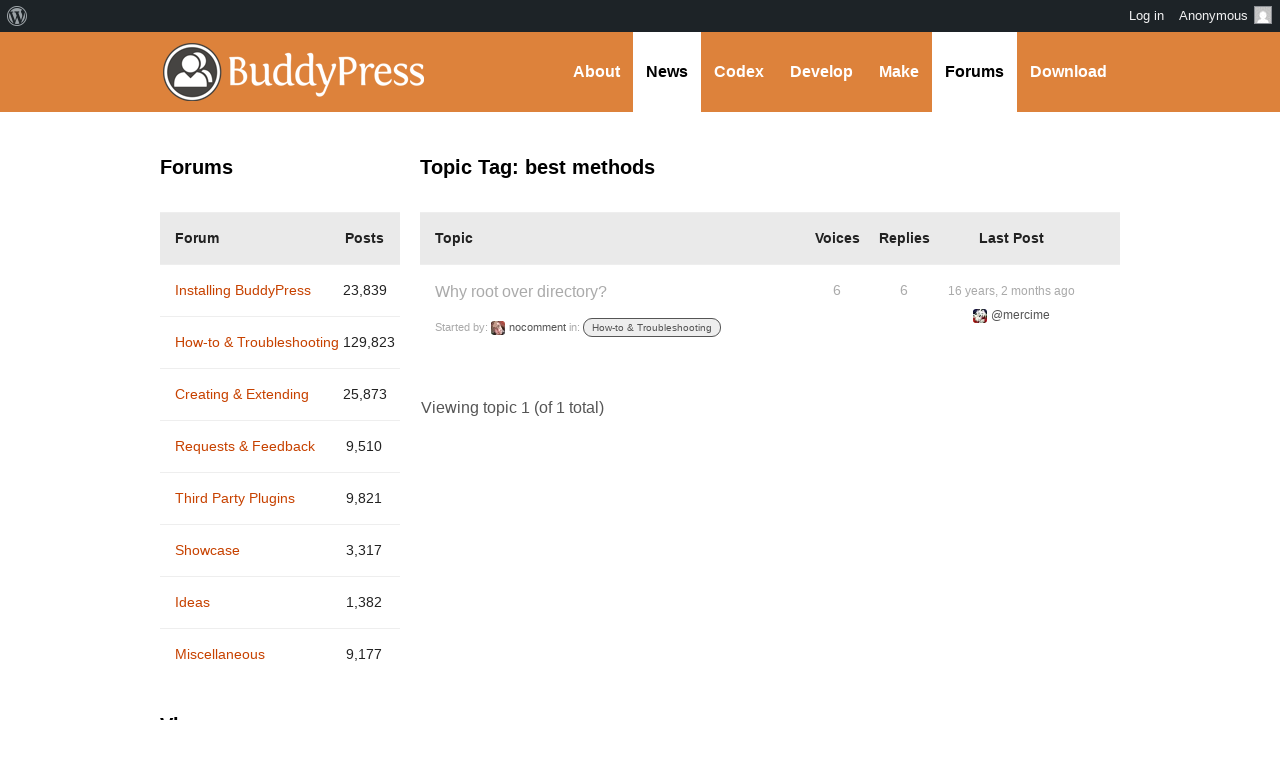

--- FILE ---
content_type: text/html; charset=UTF-8
request_url: https://buddypress.org/support/tag/best-methods/
body_size: 13459
content:
<!DOCTYPE html><html>

<head profile="http://gmpg.org/xfn/11">
	<title>Topic Tag: best methods &middot; BuddyPress.org</title>
	<meta name="viewport" content="width=device-width, initial-scale=1" />
	<meta http-equiv="Content-Type" content="text/html; charset=UTF-8" />
	<meta http-equiv="Content-Style-Type" content="text/css" />
	<meta name="distribution" content="global" />
	<meta name="robots" content="follow, all" />
	<meta name="language" content="en, sv" />
	<meta name="description" content="Fun &amp; flexible software for online communities, teams, and groups" />
	<meta name="keywords" content="wordpress buddypress bbpress community support forums" />

	<link rel="home" title="Home" href="https://buddypress.org" />
	<link rel="index" title="Index" href="https://buddypress.org/about/index/" />
	<link rel="contents" title="Contents" href="https://buddypress.org/about/contents/" />
	<link rel="search" title="Search" href="#searchform" />
	<link rel="glossary" title="Glossary" href="https://buddypress.org/about/glossary/" />
	<link rel="help" title="Help" href="https://buddypress.org/about/help/" />
	<link rel="first" title="First" href="" />
	<link rel="last" title="Last" href="" />
	<link rel="up" title="Top" href="#top" />
	<link rel="copyright" title="Copyright" href="https://buddypress.org/about/copyright/" />
	<link rel="author" title="Author" href="https://buddypress.org/about/author/" />

	<link rel="Shortcut Icon" href="https://buddypress.org" />
	<link rel="alternate" type="application/rss+xml" title="RSS 2.0" href="https://buddypress.org/feed/" />
	<link rel="alternate" type="text/xml" title="RSS .92" href="https://buddypress.org/feed/rss/" />
	<link rel="alternate" type="application/atom+xml" title="Atom 0.3" href="https://buddypress.org/feed/atom/" />
	<link rel='archives' title='September 2025' href='https://buddypress.org/2025/09/' />
	<link rel='archives' title='March 2025' href='https://buddypress.org/2025/03/' />
	<link rel='archives' title='November 2024' href='https://buddypress.org/2024/11/' />
	<link rel='archives' title='October 2024' href='https://buddypress.org/2024/10/' />
	<link rel='archives' title='September 2024' href='https://buddypress.org/2024/09/' />
	<link rel='archives' title='July 2024' href='https://buddypress.org/2024/07/' />
	<link rel='archives' title='June 2024' href='https://buddypress.org/2024/06/' />
	<link rel='archives' title='May 2024' href='https://buddypress.org/2024/05/' />
	<link rel='archives' title='March 2024' href='https://buddypress.org/2024/03/' />
	<link rel='archives' title='February 2024' href='https://buddypress.org/2024/02/' />
	<link rel='archives' title='January 2024' href='https://buddypress.org/2024/01/' />
	<link rel='archives' title='December 2023' href='https://buddypress.org/2023/12/' />
	<link rel='archives' title='November 2023' href='https://buddypress.org/2023/11/' />
	<link rel='archives' title='October 2023' href='https://buddypress.org/2023/10/' />
	<link rel='archives' title='September 2023' href='https://buddypress.org/2023/09/' />
	<link rel='archives' title='August 2023' href='https://buddypress.org/2023/08/' />
	<link rel='archives' title='July 2023' href='https://buddypress.org/2023/07/' />
	<link rel='archives' title='June 2023' href='https://buddypress.org/2023/06/' />
	<link rel='archives' title='May 2023' href='https://buddypress.org/2023/05/' />
	<link rel='archives' title='April 2023' href='https://buddypress.org/2023/04/' />
	<link rel='archives' title='March 2023' href='https://buddypress.org/2023/03/' />
	<link rel='archives' title='February 2023' href='https://buddypress.org/2023/02/' />
	<link rel='archives' title='January 2023' href='https://buddypress.org/2023/01/' />
	<link rel='archives' title='December 2022' href='https://buddypress.org/2022/12/' />
	<link rel='archives' title='November 2022' href='https://buddypress.org/2022/11/' />
	<link rel='archives' title='October 2022' href='https://buddypress.org/2022/10/' />
	<link rel='archives' title='September 2022' href='https://buddypress.org/2022/09/' />
	<link rel='archives' title='August 2022' href='https://buddypress.org/2022/08/' />
	<link rel='archives' title='June 2022' href='https://buddypress.org/2022/06/' />
	<link rel='archives' title='May 2022' href='https://buddypress.org/2022/05/' />
	<link rel='archives' title='April 2022' href='https://buddypress.org/2022/04/' />
	<link rel='archives' title='March 2022' href='https://buddypress.org/2022/03/' />
	<link rel='archives' title='February 2022' href='https://buddypress.org/2022/02/' />
	<link rel='archives' title='January 2022' href='https://buddypress.org/2022/01/' />
	<link rel='archives' title='December 2021' href='https://buddypress.org/2021/12/' />
	<link rel='archives' title='August 2021' href='https://buddypress.org/2021/08/' />
	<link rel='archives' title='July 2021' href='https://buddypress.org/2021/07/' />
	<link rel='archives' title='June 2021' href='https://buddypress.org/2021/06/' />
	<link rel='archives' title='May 2021' href='https://buddypress.org/2021/05/' />
	<link rel='archives' title='April 2021' href='https://buddypress.org/2021/04/' />
	<link rel='archives' title='March 2021' href='https://buddypress.org/2021/03/' />
	<link rel='archives' title='February 2021' href='https://buddypress.org/2021/02/' />
	<link rel='archives' title='December 2020' href='https://buddypress.org/2020/12/' />
	<link rel='archives' title='November 2020' href='https://buddypress.org/2020/11/' />
	<link rel='archives' title='October 2020' href='https://buddypress.org/2020/10/' />
	<link rel='archives' title='September 2020' href='https://buddypress.org/2020/09/' />
	<link rel='archives' title='August 2020' href='https://buddypress.org/2020/08/' />
	<link rel='archives' title='July 2020' href='https://buddypress.org/2020/07/' />
	<link rel='archives' title='June 2020' href='https://buddypress.org/2020/06/' />
	<link rel='archives' title='May 2020' href='https://buddypress.org/2020/05/' />
	<link rel='archives' title='April 2020' href='https://buddypress.org/2020/04/' />
	<link rel='archives' title='March 2020' href='https://buddypress.org/2020/03/' />
	<link rel='archives' title='January 2020' href='https://buddypress.org/2020/01/' />
	<link rel='archives' title='December 2019' href='https://buddypress.org/2019/12/' />
	<link rel='archives' title='November 2019' href='https://buddypress.org/2019/11/' />
	<link rel='archives' title='September 2019' href='https://buddypress.org/2019/09/' />
	<link rel='archives' title='August 2019' href='https://buddypress.org/2019/08/' />
	<link rel='archives' title='July 2019' href='https://buddypress.org/2019/07/' />
	<link rel='archives' title='April 2019' href='https://buddypress.org/2019/04/' />
	<link rel='archives' title='March 2019' href='https://buddypress.org/2019/03/' />
	<link rel='archives' title='February 2019' href='https://buddypress.org/2019/02/' />
	<link rel='archives' title='December 2018' href='https://buddypress.org/2018/12/' />
	<link rel='archives' title='November 2018' href='https://buddypress.org/2018/11/' />
	<link rel='archives' title='September 2018' href='https://buddypress.org/2018/09/' />
	<link rel='archives' title='June 2018' href='https://buddypress.org/2018/06/' />
	<link rel='archives' title='May 2018' href='https://buddypress.org/2018/05/' />
	<link rel='archives' title='April 2018' href='https://buddypress.org/2018/04/' />
	<link rel='archives' title='March 2018' href='https://buddypress.org/2018/03/' />
	<link rel='archives' title='January 2018' href='https://buddypress.org/2018/01/' />
	<link rel='archives' title='December 2017' href='https://buddypress.org/2017/12/' />
	<link rel='archives' title='November 2017' href='https://buddypress.org/2017/11/' />
	<link rel='archives' title='August 2017' href='https://buddypress.org/2017/08/' />
	<link rel='archives' title='July 2017' href='https://buddypress.org/2017/07/' />
	<link rel='archives' title='June 2017' href='https://buddypress.org/2017/06/' />
	<link rel='archives' title='May 2017' href='https://buddypress.org/2017/05/' />
	<link rel='archives' title='April 2017' href='https://buddypress.org/2017/04/' />
	<link rel='archives' title='March 2017' href='https://buddypress.org/2017/03/' />
	<link rel='archives' title='February 2017' href='https://buddypress.org/2017/02/' />
	<link rel='archives' title='January 2017' href='https://buddypress.org/2017/01/' />
	<link rel='archives' title='December 2016' href='https://buddypress.org/2016/12/' />
	<link rel='archives' title='November 2016' href='https://buddypress.org/2016/11/' />
	<link rel='archives' title='October 2016' href='https://buddypress.org/2016/10/' />
	<link rel='archives' title='September 2016' href='https://buddypress.org/2016/09/' />
	<link rel='archives' title='August 2016' href='https://buddypress.org/2016/08/' />
	<link rel='archives' title='June 2016' href='https://buddypress.org/2016/06/' />
	<link rel='archives' title='May 2016' href='https://buddypress.org/2016/05/' />
	<link rel='archives' title='April 2016' href='https://buddypress.org/2016/04/' />
	<link rel='archives' title='March 2016' href='https://buddypress.org/2016/03/' />
	<link rel='archives' title='February 2016' href='https://buddypress.org/2016/02/' />
	<link rel='archives' title='December 2015' href='https://buddypress.org/2015/12/' />
	<link rel='archives' title='November 2015' href='https://buddypress.org/2015/11/' />
	<link rel='archives' title='October 2015' href='https://buddypress.org/2015/10/' />
	<link rel='archives' title='August 2015' href='https://buddypress.org/2015/08/' />
	<link rel='archives' title='June 2015' href='https://buddypress.org/2015/06/' />
	<link rel='archives' title='May 2015' href='https://buddypress.org/2015/05/' />
	<link rel='archives' title='April 2015' href='https://buddypress.org/2015/04/' />
	<link rel='archives' title='March 2015' href='https://buddypress.org/2015/03/' />
	<link rel='archives' title='February 2015' href='https://buddypress.org/2015/02/' />
	<link rel='archives' title='January 2015' href='https://buddypress.org/2015/01/' />
	<link rel='archives' title='October 2014' href='https://buddypress.org/2014/10/' />
	<link rel='archives' title='September 2014' href='https://buddypress.org/2014/09/' />
	<link rel='archives' title='August 2014' href='https://buddypress.org/2014/08/' />
	<link rel='archives' title='May 2014' href='https://buddypress.org/2014/05/' />
	<link rel='archives' title='April 2014' href='https://buddypress.org/2014/04/' />
	<link rel='archives' title='March 2014' href='https://buddypress.org/2014/03/' />
	<link rel='archives' title='February 2014' href='https://buddypress.org/2014/02/' />
	<link rel='archives' title='January 2014' href='https://buddypress.org/2014/01/' />
	<link rel='archives' title='December 2013' href='https://buddypress.org/2013/12/' />
	<link rel='archives' title='November 2013' href='https://buddypress.org/2013/11/' />
	<link rel='archives' title='September 2013' href='https://buddypress.org/2013/09/' />
	<link rel='archives' title='August 2013' href='https://buddypress.org/2013/08/' />
	<link rel='archives' title='July 2013' href='https://buddypress.org/2013/07/' />
	<link rel='archives' title='June 2013' href='https://buddypress.org/2013/06/' />
	<link rel='archives' title='May 2013' href='https://buddypress.org/2013/05/' />
	<link rel='archives' title='April 2013' href='https://buddypress.org/2013/04/' />
	<link rel='archives' title='March 2013' href='https://buddypress.org/2013/03/' />
	<link rel='archives' title='February 2013' href='https://buddypress.org/2013/02/' />
	<link rel='archives' title='January 2013' href='https://buddypress.org/2013/01/' />
	<link rel='archives' title='December 2012' href='https://buddypress.org/2012/12/' />
	<link rel='archives' title='October 2012' href='https://buddypress.org/2012/10/' />
	<link rel='archives' title='September 2012' href='https://buddypress.org/2012/09/' />
	<link rel='archives' title='August 2012' href='https://buddypress.org/2012/08/' />
	<link rel='archives' title='July 2012' href='https://buddypress.org/2012/07/' />
	<link rel='archives' title='June 2012' href='https://buddypress.org/2012/06/' />
	<link rel='archives' title='May 2012' href='https://buddypress.org/2012/05/' />
	<link rel='archives' title='April 2012' href='https://buddypress.org/2012/04/' />
	<link rel='archives' title='March 2012' href='https://buddypress.org/2012/03/' />
	<link rel='archives' title='February 2012' href='https://buddypress.org/2012/02/' />
	<link rel='archives' title='January 2012' href='https://buddypress.org/2012/01/' />
	<link rel='archives' title='December 2011' href='https://buddypress.org/2011/12/' />
	<link rel='archives' title='October 2011' href='https://buddypress.org/2011/10/' />
	<link rel='archives' title='September 2011' href='https://buddypress.org/2011/09/' />
	<link rel='archives' title='August 2011' href='https://buddypress.org/2011/08/' />
	<link rel='archives' title='July 2011' href='https://buddypress.org/2011/07/' />
	<link rel='archives' title='May 2011' href='https://buddypress.org/2011/05/' />
	<link rel='archives' title='April 2011' href='https://buddypress.org/2011/04/' />
	<link rel='archives' title='February 2011' href='https://buddypress.org/2011/02/' />
	<link rel='archives' title='December 2010' href='https://buddypress.org/2010/12/' />
	<link rel='archives' title='October 2010' href='https://buddypress.org/2010/10/' />
	<link rel='archives' title='August 2010' href='https://buddypress.org/2010/08/' />
	<link rel='archives' title='July 2010' href='https://buddypress.org/2010/07/' />
	<link rel='archives' title='June 2010' href='https://buddypress.org/2010/06/' />
	<link rel='archives' title='May 2010' href='https://buddypress.org/2010/05/' />
	<link rel='archives' title='April 2010' href='https://buddypress.org/2010/04/' />
	<link rel='archives' title='March 2010' href='https://buddypress.org/2010/03/' />
	<link rel='archives' title='February 2010' href='https://buddypress.org/2010/02/' />
	<link rel='archives' title='January 2010' href='https://buddypress.org/2010/01/' />
	<link rel='archives' title='December 2009' href='https://buddypress.org/2009/12/' />
	<link rel='archives' title='November 2009' href='https://buddypress.org/2009/11/' />
	<link rel='archives' title='October 2009' href='https://buddypress.org/2009/10/' />
	<link rel='archives' title='September 2009' href='https://buddypress.org/2009/09/' />
	<link rel='archives' title='August 2009' href='https://buddypress.org/2009/08/' />
	<link rel='archives' title='July 2009' href='https://buddypress.org/2009/07/' />
	<link rel='archives' title='June 2009' href='https://buddypress.org/2009/06/' />
	<link rel='archives' title='May 2009' href='https://buddypress.org/2009/05/' />
	<link rel='archives' title='April 2009' href='https://buddypress.org/2009/04/' />
	<link rel='archives' title='March 2009' href='https://buddypress.org/2009/03/' />
	<link rel='archives' title='February 2009' href='https://buddypress.org/2009/02/' />
	<link rel='archives' title='January 2009' href='https://buddypress.org/2009/01/' />
	<link rel='archives' title='December 2008' href='https://buddypress.org/2008/12/' />
	<link rel='archives' title='November 2008' href='https://buddypress.org/2008/11/' />
	<link rel="pingback" href="https://buddypress.org/xmlrpc.php" />
		<meta name='robots' content='max-image-preview:large' />
<link rel='dns-prefetch' href='//www.googletagmanager.com' />
<link rel="alternate" type="application/rss+xml" title="BuddyPress.org &raquo; best methods Topic Tag Feed" href="https://buddypress.org/support/tag/best-methods/feed/" />
<script>(function(w,d,s,l,i){w[l]=w[l]||[];w[l].push({'gtm.start':
new Date().getTime(),event:'gtm.js'});var f=d.getElementsByTagName(s)[0],
j=d.createElement(s),dl=l!='dataLayer'?'&l='+l:'';j.async=true;j.src=
'https://www.googletagmanager.com/gtm.js?id='+i+dl;f.parentNode.insertBefore(j,f);
})(window,document,'script','dataLayer','GTM-P24PF4B');</script>
	<style id="wp-img-auto-sizes-contain-inline-css">
img:is([sizes=auto i],[sizes^="auto," i]){contain-intrinsic-size:3000px 1500px}
/*# sourceURL=wp-img-auto-sizes-contain-inline-css */
</style>
<link rel='stylesheet' id='dashicons-css' href='https://buddypress.org/wp-includes/css/dashicons.min.css?ver=7.0-alpha-61499' media='all' />
<link rel='stylesheet' id='admin-bar-css' href='https://buddypress.org/wp-includes/css/admin-bar.min.css?ver=7.0-alpha-61499' media='all' />
<style id="admin-bar-inline-css">

		@media screen { html { margin-top: 32px !important; } }
		@media screen and ( max-width: 782px ) { html { margin-top: 46px !important; } }
	
@media print { #wpadminbar { display:none; } }
/*# sourceURL=admin-bar-inline-css */
</style>
<style id="wp-emoji-styles-inline-css">

	img.wp-smiley, img.emoji {
		display: inline !important;
		border: none !important;
		box-shadow: none !important;
		height: 1em !important;
		width: 1em !important;
		margin: 0 0.07em !important;
		vertical-align: -0.1em !important;
		background: none !important;
		padding: 0 !important;
	}
/*# sourceURL=wp-emoji-styles-inline-css */
</style>
<link rel='stylesheet' id='wp-block-library-css' href='https://buddypress.org/wp-includes/css/dist/block-library/style.min.css?ver=7.0-alpha-61499' media='all' />
<style id="classic-theme-styles-inline-css">
/*! This file is auto-generated */
.wp-block-button__link{color:#fff;background-color:#32373c;border-radius:9999px;box-shadow:none;text-decoration:none;padding:calc(.667em + 2px) calc(1.333em + 2px);font-size:1.125em}.wp-block-file__button{background:#32373c;color:#fff;text-decoration:none}
/*# sourceURL=/wp-includes/css/classic-themes.min.css */
</style>
<style id="bp-login-form-style-inline-css">
.widget_bp_core_login_widget .bp-login-widget-user-avatar{float:left}.widget_bp_core_login_widget .bp-login-widget-user-links{margin-left:70px}#bp-login-widget-form label{display:block;font-weight:600;margin:15px 0 5px;width:auto}#bp-login-widget-form input[type=password],#bp-login-widget-form input[type=text]{background-color:#fafafa;border:1px solid #d6d6d6;border-radius:0;font:inherit;font-size:100%;padding:.5em;width:100%}#bp-login-widget-form .bp-login-widget-register-link,#bp-login-widget-form .login-submit{display:inline;width:-moz-fit-content;width:fit-content}#bp-login-widget-form .bp-login-widget-register-link{margin-left:1em}#bp-login-widget-form .bp-login-widget-register-link a{filter:invert(1)}#bp-login-widget-form .bp-login-widget-pwd-link{font-size:80%}

/*# sourceURL=https://buddypress.org/wp-content/plugins/buddypress/bp-core/blocks/login-form/index.css */
</style>
<style id="bp-member-style-inline-css">
[data-type="bp/member"] input.components-placeholder__input{border:1px solid #757575;border-radius:2px;flex:1 1 auto;padding:6px 8px}.bp-block-member{position:relative}.bp-block-member .member-content{display:flex}.bp-block-member .user-nicename{display:block}.bp-block-member .user-nicename a{border:none;color:currentColor;text-decoration:none}.bp-block-member .bp-profile-button{width:100%}.bp-block-member .bp-profile-button a.button{bottom:10px;display:inline-block;margin:18px 0 0;position:absolute;right:0}.bp-block-member.has-cover .item-header-avatar,.bp-block-member.has-cover .member-content,.bp-block-member.has-cover .member-description{z-index:2}.bp-block-member.has-cover .member-content,.bp-block-member.has-cover .member-description{padding-top:75px}.bp-block-member.has-cover .bp-member-cover-image{background-color:#c5c5c5;background-position:top;background-repeat:no-repeat;background-size:cover;border:0;display:block;height:150px;left:0;margin:0;padding:0;position:absolute;top:0;width:100%;z-index:1}.bp-block-member img.avatar{height:auto;width:auto}.bp-block-member.avatar-none .item-header-avatar{display:none}.bp-block-member.avatar-none.has-cover{min-height:200px}.bp-block-member.avatar-full{min-height:150px}.bp-block-member.avatar-full .item-header-avatar{width:180px}.bp-block-member.avatar-thumb .member-content{align-items:center;min-height:50px}.bp-block-member.avatar-thumb .item-header-avatar{width:70px}.bp-block-member.avatar-full.has-cover{min-height:300px}.bp-block-member.avatar-full.has-cover .item-header-avatar{width:200px}.bp-block-member.avatar-full.has-cover img.avatar{background:#fffc;border:2px solid #fff;margin-left:20px}.bp-block-member.avatar-thumb.has-cover .item-header-avatar{padding-top:75px}.entry .entry-content .bp-block-member .user-nicename a{border:none;color:currentColor;text-decoration:none}

/*# sourceURL=https://buddypress.org/wp-content/plugins/buddypress/bp-members/blocks/member/index.css */
</style>
<style id="bp-members-style-inline-css">
[data-type="bp/members"] .components-placeholder.is-appender{min-height:0}[data-type="bp/members"] .components-placeholder.is-appender .components-placeholder__label:empty{display:none}[data-type="bp/members"] .components-placeholder input.components-placeholder__input{border:1px solid #757575;border-radius:2px;flex:1 1 auto;padding:6px 8px}[data-type="bp/members"].avatar-none .member-description{width:calc(100% - 44px)}[data-type="bp/members"].avatar-full .member-description{width:calc(100% - 224px)}[data-type="bp/members"].avatar-thumb .member-description{width:calc(100% - 114px)}[data-type="bp/members"] .member-content{position:relative}[data-type="bp/members"] .member-content .is-right{position:absolute;right:2px;top:2px}[data-type="bp/members"] .columns-2 .member-content .member-description,[data-type="bp/members"] .columns-3 .member-content .member-description,[data-type="bp/members"] .columns-4 .member-content .member-description{padding-left:44px;width:calc(100% - 44px)}[data-type="bp/members"] .columns-3 .is-right{right:-10px}[data-type="bp/members"] .columns-4 .is-right{right:-50px}.bp-block-members.is-grid{display:flex;flex-wrap:wrap;padding:0}.bp-block-members.is-grid .member-content{margin:0 1.25em 1.25em 0;width:100%}@media(min-width:600px){.bp-block-members.columns-2 .member-content{width:calc(50% - .625em)}.bp-block-members.columns-2 .member-content:nth-child(2n){margin-right:0}.bp-block-members.columns-3 .member-content{width:calc(33.33333% - .83333em)}.bp-block-members.columns-3 .member-content:nth-child(3n){margin-right:0}.bp-block-members.columns-4 .member-content{width:calc(25% - .9375em)}.bp-block-members.columns-4 .member-content:nth-child(4n){margin-right:0}}.bp-block-members .member-content{display:flex;flex-direction:column;padding-bottom:1em;text-align:center}.bp-block-members .member-content .item-header-avatar,.bp-block-members .member-content .member-description{width:100%}.bp-block-members .member-content .item-header-avatar{margin:0 auto}.bp-block-members .member-content .item-header-avatar img.avatar{display:inline-block}@media(min-width:600px){.bp-block-members .member-content{flex-direction:row;text-align:left}.bp-block-members .member-content .item-header-avatar,.bp-block-members .member-content .member-description{width:auto}.bp-block-members .member-content .item-header-avatar{margin:0}}.bp-block-members .member-content .user-nicename{display:block}.bp-block-members .member-content .user-nicename a{border:none;color:currentColor;text-decoration:none}.bp-block-members .member-content time{color:#767676;display:block;font-size:80%}.bp-block-members.avatar-none .item-header-avatar{display:none}.bp-block-members.avatar-full{min-height:190px}.bp-block-members.avatar-full .item-header-avatar{width:180px}.bp-block-members.avatar-thumb .member-content{min-height:80px}.bp-block-members.avatar-thumb .item-header-avatar{width:70px}.bp-block-members.columns-2 .member-content,.bp-block-members.columns-3 .member-content,.bp-block-members.columns-4 .member-content{display:block;text-align:center}.bp-block-members.columns-2 .member-content .item-header-avatar,.bp-block-members.columns-3 .member-content .item-header-avatar,.bp-block-members.columns-4 .member-content .item-header-avatar{margin:0 auto}.bp-block-members img.avatar{height:auto;max-width:-moz-fit-content;max-width:fit-content;width:auto}.bp-block-members .member-content.has-activity{align-items:center}.bp-block-members .member-content.has-activity .item-header-avatar{padding-right:1em}.bp-block-members .member-content.has-activity .wp-block-quote{margin-bottom:0;text-align:left}.bp-block-members .member-content.has-activity .wp-block-quote cite a,.entry .entry-content .bp-block-members .user-nicename a{border:none;color:currentColor;text-decoration:none}

/*# sourceURL=https://buddypress.org/wp-content/plugins/buddypress/bp-members/blocks/members/index.css */
</style>
<style id="bp-dynamic-members-style-inline-css">
.bp-dynamic-block-container .item-options{font-size:.5em;margin:0 0 1em;padding:1em 0}.bp-dynamic-block-container .item-options a.selected{font-weight:600}.bp-dynamic-block-container ul.item-list{list-style:none;margin:1em 0;padding-left:0}.bp-dynamic-block-container ul.item-list li{margin-bottom:1em}.bp-dynamic-block-container ul.item-list li:after,.bp-dynamic-block-container ul.item-list li:before{content:" ";display:table}.bp-dynamic-block-container ul.item-list li:after{clear:both}.bp-dynamic-block-container ul.item-list li .item-avatar{float:left;width:60px}.bp-dynamic-block-container ul.item-list li .item{margin-left:70px}

/*# sourceURL=https://buddypress.org/wp-content/plugins/buddypress/bp-members/blocks/dynamic-members/index.css */
</style>
<style id="bp-online-members-style-inline-css">
.widget_bp_core_whos_online_widget .avatar-block,[data-type="bp/online-members"] .avatar-block{display:flex;flex-flow:row wrap}.widget_bp_core_whos_online_widget .avatar-block img,[data-type="bp/online-members"] .avatar-block img{margin:.5em}

/*# sourceURL=https://buddypress.org/wp-content/plugins/buddypress/bp-members/blocks/online-members/index.css */
</style>
<style id="bp-active-members-style-inline-css">
.widget_bp_core_recently_active_widget .avatar-block,[data-type="bp/active-members"] .avatar-block{display:flex;flex-flow:row wrap}.widget_bp_core_recently_active_widget .avatar-block img,[data-type="bp/active-members"] .avatar-block img{margin:.5em}

/*# sourceURL=https://buddypress.org/wp-content/plugins/buddypress/bp-members/blocks/active-members/index.css */
</style>
<style id="bp-latest-activities-style-inline-css">
.bp-latest-activities .components-flex.components-select-control select[multiple]{height:auto;padding:0 8px}.bp-latest-activities .components-flex.components-select-control select[multiple]+.components-input-control__suffix svg{display:none}.bp-latest-activities-block a,.entry .entry-content .bp-latest-activities-block a{border:none;text-decoration:none}.bp-latest-activities-block .activity-list.item-list blockquote{border:none;padding:0}.bp-latest-activities-block .activity-list.item-list blockquote .activity-item:not(.mini){box-shadow:1px 0 4px #00000026;padding:0 1em;position:relative}.bp-latest-activities-block .activity-list.item-list blockquote .activity-item:not(.mini):after,.bp-latest-activities-block .activity-list.item-list blockquote .activity-item:not(.mini):before{border-color:#0000;border-style:solid;content:"";display:block;height:0;left:15px;position:absolute;width:0}.bp-latest-activities-block .activity-list.item-list blockquote .activity-item:not(.mini):before{border-top-color:#00000026;border-width:9px;bottom:-18px;left:14px}.bp-latest-activities-block .activity-list.item-list blockquote .activity-item:not(.mini):after{border-top-color:#fff;border-width:8px;bottom:-16px}.bp-latest-activities-block .activity-list.item-list blockquote .activity-item.mini .avatar{display:inline-block;height:20px;margin-right:2px;vertical-align:middle;width:20px}.bp-latest-activities-block .activity-list.item-list footer{align-items:center;display:flex}.bp-latest-activities-block .activity-list.item-list footer img.avatar{border:none;display:inline-block;margin-right:.5em}.bp-latest-activities-block .activity-list.item-list footer .activity-time-since{font-size:90%}.bp-latest-activities-block .widget-error{border-left:4px solid #0b80a4;box-shadow:1px 0 4px #00000026}.bp-latest-activities-block .widget-error p{padding:0 1em}

/*# sourceURL=https://buddypress.org/wp-content/plugins/buddypress/bp-activity/blocks/latest-activities/index.css */
</style>
<style id="bp-recent-posts-style-inline-css">
.bp-recent-posts-block-container a{box-shadow:none;text-decoration:none}.bp-recent-posts-block-container ul.item-list{list-style:none;margin:10px 0}.bp-recent-posts-block-container ul.activity-list{padding:0}.bp-recent-posts-block-container ul.activity-list blockquote{margin:0 0 1.5em;overflow:visible;padding:0 0 .75em .75em}.bp-recent-posts-block-container ul.activity-list img{margin-bottom:.5em}.bp-recent-posts-block-container ul.activity-list li{border-bottom:1px solid #ccc;margin-bottom:1em}.bp-recent-posts-block-container ul.activity-list li .activity-header p{margin-bottom:.5em}.bp-recent-posts-block-container ul.activity-list li .activity-header p .time-since{color:#767676;font-size:80%;text-decoration:none}.bp-recent-posts-block-container ul.activity-list li:last-child{border-bottom:0}

/*# sourceURL=https://buddypress.org/wp-content/plugins/buddypress/bp-blogs/blocks/recent-posts/index.css */
</style>
<link rel='stylesheet' id='wp-components-css' href='https://buddypress.org/wp-includes/css/dist/components/style.min.css?ver=7.0-alpha-61499' media='all' />
<style id="global-styles-inline-css">
:root{--wp--preset--aspect-ratio--square: 1;--wp--preset--aspect-ratio--4-3: 4/3;--wp--preset--aspect-ratio--3-4: 3/4;--wp--preset--aspect-ratio--3-2: 3/2;--wp--preset--aspect-ratio--2-3: 2/3;--wp--preset--aspect-ratio--16-9: 16/9;--wp--preset--aspect-ratio--9-16: 9/16;--wp--preset--color--black: #000000;--wp--preset--color--cyan-bluish-gray: #abb8c3;--wp--preset--color--white: #ffffff;--wp--preset--color--pale-pink: #f78da7;--wp--preset--color--vivid-red: #cf2e2e;--wp--preset--color--luminous-vivid-orange: #ff6900;--wp--preset--color--luminous-vivid-amber: #fcb900;--wp--preset--color--light-green-cyan: #7bdcb5;--wp--preset--color--vivid-green-cyan: #00d084;--wp--preset--color--pale-cyan-blue: #8ed1fc;--wp--preset--color--vivid-cyan-blue: #0693e3;--wp--preset--color--vivid-purple: #9b51e0;--wp--preset--gradient--vivid-cyan-blue-to-vivid-purple: linear-gradient(135deg,rgb(6,147,227) 0%,rgb(155,81,224) 100%);--wp--preset--gradient--light-green-cyan-to-vivid-green-cyan: linear-gradient(135deg,rgb(122,220,180) 0%,rgb(0,208,130) 100%);--wp--preset--gradient--luminous-vivid-amber-to-luminous-vivid-orange: linear-gradient(135deg,rgb(252,185,0) 0%,rgb(255,105,0) 100%);--wp--preset--gradient--luminous-vivid-orange-to-vivid-red: linear-gradient(135deg,rgb(255,105,0) 0%,rgb(207,46,46) 100%);--wp--preset--gradient--very-light-gray-to-cyan-bluish-gray: linear-gradient(135deg,rgb(238,238,238) 0%,rgb(169,184,195) 100%);--wp--preset--gradient--cool-to-warm-spectrum: linear-gradient(135deg,rgb(74,234,220) 0%,rgb(151,120,209) 20%,rgb(207,42,186) 40%,rgb(238,44,130) 60%,rgb(251,105,98) 80%,rgb(254,248,76) 100%);--wp--preset--gradient--blush-light-purple: linear-gradient(135deg,rgb(255,206,236) 0%,rgb(152,150,240) 100%);--wp--preset--gradient--blush-bordeaux: linear-gradient(135deg,rgb(254,205,165) 0%,rgb(254,45,45) 50%,rgb(107,0,62) 100%);--wp--preset--gradient--luminous-dusk: linear-gradient(135deg,rgb(255,203,112) 0%,rgb(199,81,192) 50%,rgb(65,88,208) 100%);--wp--preset--gradient--pale-ocean: linear-gradient(135deg,rgb(255,245,203) 0%,rgb(182,227,212) 50%,rgb(51,167,181) 100%);--wp--preset--gradient--electric-grass: linear-gradient(135deg,rgb(202,248,128) 0%,rgb(113,206,126) 100%);--wp--preset--gradient--midnight: linear-gradient(135deg,rgb(2,3,129) 0%,rgb(40,116,252) 100%);--wp--preset--font-size--small: 13px;--wp--preset--font-size--medium: 20px;--wp--preset--font-size--large: 36px;--wp--preset--font-size--x-large: 42px;--wp--preset--spacing--20: 0.44rem;--wp--preset--spacing--30: 0.67rem;--wp--preset--spacing--40: 1rem;--wp--preset--spacing--50: 1.5rem;--wp--preset--spacing--60: 2.25rem;--wp--preset--spacing--70: 3.38rem;--wp--preset--spacing--80: 5.06rem;--wp--preset--shadow--natural: 6px 6px 9px rgba(0, 0, 0, 0.2);--wp--preset--shadow--deep: 12px 12px 50px rgba(0, 0, 0, 0.4);--wp--preset--shadow--sharp: 6px 6px 0px rgba(0, 0, 0, 0.2);--wp--preset--shadow--outlined: 6px 6px 0px -3px rgb(255, 255, 255), 6px 6px rgb(0, 0, 0);--wp--preset--shadow--crisp: 6px 6px 0px rgb(0, 0, 0);}:where(body) { margin: 0; }:where(.is-layout-flex){gap: 0.5em;}:where(.is-layout-grid){gap: 0.5em;}body .is-layout-flex{display: flex;}.is-layout-flex{flex-wrap: wrap;align-items: center;}.is-layout-flex > :is(*, div){margin: 0;}body .is-layout-grid{display: grid;}.is-layout-grid > :is(*, div){margin: 0;}body{padding-top: 0px;padding-right: 0px;padding-bottom: 0px;padding-left: 0px;}a:where(:not(.wp-element-button)){text-decoration: underline;}:root :where(.wp-element-button, .wp-block-button__link){background-color: #32373c;border-width: 0;color: #fff;font-family: inherit;font-size: inherit;font-style: inherit;font-weight: inherit;letter-spacing: inherit;line-height: inherit;padding-top: calc(0.667em + 2px);padding-right: calc(1.333em + 2px);padding-bottom: calc(0.667em + 2px);padding-left: calc(1.333em + 2px);text-decoration: none;text-transform: inherit;}.has-black-color{color: var(--wp--preset--color--black) !important;}.has-cyan-bluish-gray-color{color: var(--wp--preset--color--cyan-bluish-gray) !important;}.has-white-color{color: var(--wp--preset--color--white) !important;}.has-pale-pink-color{color: var(--wp--preset--color--pale-pink) !important;}.has-vivid-red-color{color: var(--wp--preset--color--vivid-red) !important;}.has-luminous-vivid-orange-color{color: var(--wp--preset--color--luminous-vivid-orange) !important;}.has-luminous-vivid-amber-color{color: var(--wp--preset--color--luminous-vivid-amber) !important;}.has-light-green-cyan-color{color: var(--wp--preset--color--light-green-cyan) !important;}.has-vivid-green-cyan-color{color: var(--wp--preset--color--vivid-green-cyan) !important;}.has-pale-cyan-blue-color{color: var(--wp--preset--color--pale-cyan-blue) !important;}.has-vivid-cyan-blue-color{color: var(--wp--preset--color--vivid-cyan-blue) !important;}.has-vivid-purple-color{color: var(--wp--preset--color--vivid-purple) !important;}.has-black-background-color{background-color: var(--wp--preset--color--black) !important;}.has-cyan-bluish-gray-background-color{background-color: var(--wp--preset--color--cyan-bluish-gray) !important;}.has-white-background-color{background-color: var(--wp--preset--color--white) !important;}.has-pale-pink-background-color{background-color: var(--wp--preset--color--pale-pink) !important;}.has-vivid-red-background-color{background-color: var(--wp--preset--color--vivid-red) !important;}.has-luminous-vivid-orange-background-color{background-color: var(--wp--preset--color--luminous-vivid-orange) !important;}.has-luminous-vivid-amber-background-color{background-color: var(--wp--preset--color--luminous-vivid-amber) !important;}.has-light-green-cyan-background-color{background-color: var(--wp--preset--color--light-green-cyan) !important;}.has-vivid-green-cyan-background-color{background-color: var(--wp--preset--color--vivid-green-cyan) !important;}.has-pale-cyan-blue-background-color{background-color: var(--wp--preset--color--pale-cyan-blue) !important;}.has-vivid-cyan-blue-background-color{background-color: var(--wp--preset--color--vivid-cyan-blue) !important;}.has-vivid-purple-background-color{background-color: var(--wp--preset--color--vivid-purple) !important;}.has-black-border-color{border-color: var(--wp--preset--color--black) !important;}.has-cyan-bluish-gray-border-color{border-color: var(--wp--preset--color--cyan-bluish-gray) !important;}.has-white-border-color{border-color: var(--wp--preset--color--white) !important;}.has-pale-pink-border-color{border-color: var(--wp--preset--color--pale-pink) !important;}.has-vivid-red-border-color{border-color: var(--wp--preset--color--vivid-red) !important;}.has-luminous-vivid-orange-border-color{border-color: var(--wp--preset--color--luminous-vivid-orange) !important;}.has-luminous-vivid-amber-border-color{border-color: var(--wp--preset--color--luminous-vivid-amber) !important;}.has-light-green-cyan-border-color{border-color: var(--wp--preset--color--light-green-cyan) !important;}.has-vivid-green-cyan-border-color{border-color: var(--wp--preset--color--vivid-green-cyan) !important;}.has-pale-cyan-blue-border-color{border-color: var(--wp--preset--color--pale-cyan-blue) !important;}.has-vivid-cyan-blue-border-color{border-color: var(--wp--preset--color--vivid-cyan-blue) !important;}.has-vivid-purple-border-color{border-color: var(--wp--preset--color--vivid-purple) !important;}.has-vivid-cyan-blue-to-vivid-purple-gradient-background{background: var(--wp--preset--gradient--vivid-cyan-blue-to-vivid-purple) !important;}.has-light-green-cyan-to-vivid-green-cyan-gradient-background{background: var(--wp--preset--gradient--light-green-cyan-to-vivid-green-cyan) !important;}.has-luminous-vivid-amber-to-luminous-vivid-orange-gradient-background{background: var(--wp--preset--gradient--luminous-vivid-amber-to-luminous-vivid-orange) !important;}.has-luminous-vivid-orange-to-vivid-red-gradient-background{background: var(--wp--preset--gradient--luminous-vivid-orange-to-vivid-red) !important;}.has-very-light-gray-to-cyan-bluish-gray-gradient-background{background: var(--wp--preset--gradient--very-light-gray-to-cyan-bluish-gray) !important;}.has-cool-to-warm-spectrum-gradient-background{background: var(--wp--preset--gradient--cool-to-warm-spectrum) !important;}.has-blush-light-purple-gradient-background{background: var(--wp--preset--gradient--blush-light-purple) !important;}.has-blush-bordeaux-gradient-background{background: var(--wp--preset--gradient--blush-bordeaux) !important;}.has-luminous-dusk-gradient-background{background: var(--wp--preset--gradient--luminous-dusk) !important;}.has-pale-ocean-gradient-background{background: var(--wp--preset--gradient--pale-ocean) !important;}.has-electric-grass-gradient-background{background: var(--wp--preset--gradient--electric-grass) !important;}.has-midnight-gradient-background{background: var(--wp--preset--gradient--midnight) !important;}.has-small-font-size{font-size: var(--wp--preset--font-size--small) !important;}.has-medium-font-size{font-size: var(--wp--preset--font-size--medium) !important;}.has-large-font-size{font-size: var(--wp--preset--font-size--large) !important;}.has-x-large-font-size{font-size: var(--wp--preset--font-size--x-large) !important;}
:where(.wp-block-post-template.is-layout-flex){gap: 1.25em;}:where(.wp-block-post-template.is-layout-grid){gap: 1.25em;}
:where(.wp-block-term-template.is-layout-flex){gap: 1.25em;}:where(.wp-block-term-template.is-layout-grid){gap: 1.25em;}
:where(.wp-block-columns.is-layout-flex){gap: 2em;}:where(.wp-block-columns.is-layout-grid){gap: 2em;}
:root :where(.wp-block-pullquote){font-size: 1.5em;line-height: 1.6;}
/*# sourceURL=global-styles-inline-css */
</style>
<link rel='stylesheet' id='bp-admin-bar-css' href='https://buddypress.org/wp-content/plugins/buddypress/bp-core/css/admin-bar.min.css?ver=14.4.0' media='all' />
<link rel='stylesheet' id='bbp-default-css' href='https://buddypress.org/wp-content/plugins/bbpress/templates/default/css/bbpress.min.css?ver=2.7.0-alpha-2' media='all' />
<link rel='stylesheet' id='bb-base-css' href='https://buddypress.org/wp-content/themes/bb-base/style.css?ver=202508050001' media='screen' />
<link rel='stylesheet' id='bb-root-css' href='https://buddypress.org/wp-content/themes/bb-base/style-buddypress.css?ver=202508050001' media='screen' />
<link rel='stylesheet' id='bb-child-css' href='https://buddypress.org/wp-content/themes/buddypress-org/style.css?ver=202508050001' media='screen' />
<script id="jquery-core-js" src="https://buddypress.org/wp-includes/js/jquery/jquery.min.js?ver=3.7.1"></script>
<script id="jquery-migrate-js" src="https://buddypress.org/wp-includes/js/jquery/jquery-migrate.min.js?ver=3.4.1"></script>
<link rel="https://api.w.org/" href="https://buddypress.org/wp-json/" /><link rel="EditURI" type="application/rsd+xml" title="RSD" href="https://buddypress.org/xmlrpc.php?rsd" />
<meta name="generator" content="WordPress 7.0-alpha-61499" />

	<script type="text/javascript">var ajaxurl = 'https://buddypress.org/wp-admin/admin-ajax.php';</script>

<!-- Stream WordPress user activity plugin v4.1.1 -->
<link rel="icon" href="https://buddypress.org/wp-content/uploads/1/2016/06/cropped-disc-1-32x32.png" sizes="32x32" />
<link rel="icon" href="https://buddypress.org/wp-content/uploads/1/2016/06/cropped-disc-1-192x192.png" sizes="192x192" />
<link rel="apple-touch-icon" href="https://buddypress.org/wp-content/uploads/1/2016/06/cropped-disc-1-180x180.png" />
<meta name="msapplication-TileImage" content="https://buddypress.org/wp-content/uploads/1/2016/06/cropped-disc-1-270x270.png" />
</head>

<body id="top" class="topic-tag topic-tag-best-methods topic-tag-18820 bbpress no-js bp-legacy archive tax-topic-tag term-best-methods term-18820 admin-bar no-customize-support wp-theme-bb-base wp-child-theme-buddypress-org">

	<dl id="accessibility">
		<dt>Skip to:</dt>
		<dd><a href="#content" title="Skip to content">Content</a></dd>
		<dd><a href="#pages" title="Skip to pages">Pages</a></dd>
		<dd><a href="#categories" title="Skip to categories">Categories</a></dd>
		<dd><a href="#search" title="Skip to search">Search</a></dd>
		<dd class="separator"><a href="#top" title="Skip to top">Top</a></dd>
		<dd><a href="#bottom" title="Skip to bottom">Bottom</a></dd>
	</dl>
	<hr class="hidden" />

	<div id="header">
		<div id="header-inner">
			<div id="nav">
	<a href="#" id="bb-menu-icon"></a>
	<ul id="bb-nav" class="menu">
		<li class="menu-item">
			<a href="https://buddypress.org/about/">
				About			</a>
		</li>
		<li class="menu-item current ">
			<a href="https://buddypress.org/blog/">
				News			</a>
		</li>
		<li class="menu-item">
			<a href="https://codex.buddypress.org/">
				Codex			</a>
		</li>
		<li class="menu-item">
			<a href="https://developer.buddypress.org">
				Develop			</a>
		</li>
		<li class="menu-item">
			<a href="https://buddypress.trac.wordpress.org">
				Make			</a>
		</li>
		<li class="menu-item current ">
			<a href="https://buddypress.org/support/">
				Forums			</a>
		</li>
		<li class="menu-item ">
			<a href="https://buddypress.org/download/">
				Download			</a>
		</li>
	</ul>
</div>
			<h1><a href="https://buddypress.org">BuddyPress.org</a></h1>
		</div>
	</div>
	<hr class="hidden" />


	<div id="main">
		<div class="content">
				<h2 id="post-0">Topic Tag: best methods</h2>

<div id="bbpress-forums">

	
	
	
		
<ul id="bbp-forum-0" class="bbp-topics">
	<li class="bbp-header">
		<ul class="forum-titles">
			<li class="bbp-topic-title">Topic</li>
			<li class="bbp-topic-voice-count">Voices</li>
			<li class="bbp-topic-reply-count">Replies</li>
			<li class="bbp-topic-freshness">Last Post</li>
		</ul>
	</li>

	<li class="bbp-body">

		
			<ul id="bbp-topic-7718" class="loop-item-0 user-id-120061 bbp-parent-forum-2072 odd  post-7718 topic type-topic status-closed hentry topic-tag-best-methods topic-tag-diectory topic-tag-install topic-tag-root topic-tag-seo">

	<li class="bbp-topic-title">

		
		
		<a class="bbp-topic-permalink" href="https://buddypress.org/support/topic/why-root-over-directory/">Why root over directory?</a>

		
		
		
		<p class="bbp-topic-meta">

			
			<span class="bbp-topic-started-by">Started by: <a href="https://buddypress.org/members/nocomment/" title="View nocomment&#039;s profile" class="bbp-author-link"><span  class="bbp-author-avatar"><img alt='' src='//www.gravatar.com/avatar/dee8a0b3aa3a9eb92d077fc8eae5dc96?s=14&#038;r=g&#038;d=mm' srcset='//www.gravatar.com/avatar/dee8a0b3aa3a9eb92d077fc8eae5dc96?s=14&#038;r=g&#038;d=mm 2x' class='avatar avatar-14 photo' height='14' width='14' loading='lazy' decoding='async'/></span><span  class="bbp-author-name">nocomment</span></a></span>

			
			
				
				<span class="bbp-topic-started-in">in: <a href="https://buddypress.org/support/forum/how-to/">How-to &amp; Troubleshooting</a></span>

				
			
		</p>

		
		
	</li>

	<li class="bbp-topic-voice-count">6</li>

	<li class="bbp-topic-reply-count">6</li>

	<li class="bbp-topic-freshness">

		
		<a href="https://buddypress.org/support/topic/why-root-over-directory/#post-57462" title="Re: Why root over directory?">16 years, 2 months ago</a>
		
		<p class="bbp-topic-meta">

			
			<span class="bbp-topic-freshness-author"><a href="https://buddypress.org/members/mercime/" title="View @mercime&#039;s profile" class="bbp-author-link"><span  class="bbp-author-avatar"><img alt='' src='//www.gravatar.com/avatar/fae451be6708241627983570a1a1817a?s=14&#038;r=g&#038;d=mm' srcset='//www.gravatar.com/avatar/fae451be6708241627983570a1a1817a?s=14&#038;r=g&#038;d=mm 2x' class='avatar avatar-14 photo' height='14' width='14' loading='lazy' decoding='async'/></span><span  class="bbp-author-name">@mercime</span></a></span>

			
		</p>
	</li>

</ul><!-- #bbp-topic-7718 -->

		
	</li>

	<li class="bbp-footer">
		<div class="tr">
			<p>
				<span class="td colspan4">&nbsp;</span>
			</p>
		</div><!-- .tr -->
	</li>
</ul><!-- #bbp-forum-0 -->


		
<div class="bbp-pagination">
	<div class="bbp-pagination-count">Viewing topic 1 (of 1 total)</div>
	<div class="bbp-pagination-links"></div>
</div>


	
	
</div>
				<hr class="hidden" />
</div>

<div class="sidebar">

	
		
			<div>
				<h2>Forums</h2>
				
<div id="bbpress-forums">

	
	
	
		
<ul id="forums-list-0" class="bbp-forums">

	<li class="bbp-header">

		<ul class="forum-titles">
			<li class="bbp-forum-info">Forum</li>
			<li class="bbp-forum-reply-count">Posts</li>
		</ul>

	</li><!-- .bbp-header -->

	<li class="bbp-body">

		
			<ul id="bbp-forum-2071" class="loop-item-0 bbp-forum-status-open bbp-forum-visibility-publish odd  post-2071 forum type-forum status-publish hentry">
	<li class="bbp-forum-info">
		<a class="bbp-forum-title" href="https://buddypress.org/support/forum/installing/" title="Installing BuddyPress">Installing BuddyPress</a>
	</li>
	<li class="bbp-forum-topic-count">23,839</li>
</ul><!-- #bbp-forum-2071 -->

		
			<ul id="bbp-forum-2072" class="loop-item-1 bbp-forum-status-open bbp-forum-visibility-publish even  post-2072 forum type-forum status-publish hentry">
	<li class="bbp-forum-info">
		<a class="bbp-forum-title" href="https://buddypress.org/support/forum/how-to/" title="How-to &amp; Troubleshooting">How-to &amp; Troubleshooting</a>
	</li>
	<li class="bbp-forum-topic-count">129,823</li>
</ul><!-- #bbp-forum-2072 -->

		
			<ul id="bbp-forum-2073" class="loop-item-2 bbp-forum-status-open bbp-forum-visibility-publish odd  post-2073 forum type-forum status-publish hentry">
	<li class="bbp-forum-info">
		<a class="bbp-forum-title" href="https://buddypress.org/support/forum/extending/" title="Creating &amp; Extending">Creating &amp; Extending</a>
	</li>
	<li class="bbp-forum-topic-count">25,873</li>
</ul><!-- #bbp-forum-2073 -->

		
			<ul id="bbp-forum-2075" class="loop-item-3 bbp-forum-status-open bbp-forum-visibility-publish even  post-2075 forum type-forum status-publish hentry">
	<li class="bbp-forum-info">
		<a class="bbp-forum-title" href="https://buddypress.org/support/forum/feedback/" title="Requests &amp; Feedback">Requests &amp; Feedback</a>
	</li>
	<li class="bbp-forum-topic-count">9,510</li>
</ul><!-- #bbp-forum-2075 -->

		
			<ul id="bbp-forum-2076" class="loop-item-4 bbp-forum-status-open bbp-forum-visibility-publish odd  post-2076 forum type-forum status-publish hentry">
	<li class="bbp-forum-info">
		<a class="bbp-forum-title" href="https://buddypress.org/support/forum/plugins/" title="Third Party Plugins">Third Party Plugins</a>
	</li>
	<li class="bbp-forum-topic-count">9,821</li>
</ul><!-- #bbp-forum-2076 -->

		
			<ul id="bbp-forum-2078" class="loop-item-5 bbp-forum-status-open bbp-forum-visibility-publish even  post-2078 forum type-forum status-publish hentry">
	<li class="bbp-forum-info">
		<a class="bbp-forum-title" href="https://buddypress.org/support/forum/showcase/" title="Showcase">Showcase</a>
	</li>
	<li class="bbp-forum-topic-count">3,317</li>
</ul><!-- #bbp-forum-2078 -->

		
			<ul id="bbp-forum-2080" class="loop-item-6 bbp-forum-status-open bbp-forum-visibility-publish odd  post-2080 forum type-forum status-publish hentry">
	<li class="bbp-forum-info">
		<a class="bbp-forum-title" href="https://buddypress.org/support/forum/ideas/" title="Ideas">Ideas</a>
	</li>
	<li class="bbp-forum-topic-count">1,382</li>
</ul><!-- #bbp-forum-2080 -->

		
			<ul id="bbp-forum-2074" class="loop-item-7 bbp-forum-status-open bbp-forum-visibility-publish even  post-2074 forum type-forum status-publish hentry">
	<li class="bbp-forum-info">
		<a class="bbp-forum-title" href="https://buddypress.org/support/forum/miscellaneous/" title="Miscellaneous">Miscellaneous</a>
	</li>
	<li class="bbp-forum-topic-count">9,177</li>
</ul><!-- #bbp-forum-2074 -->

		
	</li><!-- .bbp-body -->

	<li class="bbp-footer">

		<div class="tr">
			<p class="td colspan4">&nbsp;</p>
		</div><!-- .tr -->

	</li><!-- .bbp-footer -->

</ul><!-- .forums-directory -->


	
	
</div>
			</div>
			<hr class="hidden" />

			<div>
				<h2>Views</h2>
				<ul>

					
						<li><a class="bbp-view-title" href="https://buddypress.org/support/view/popular/">Most popular topics</a></li>

					
						<li><a class="bbp-view-title" href="https://buddypress.org/support/view/no-replies/">Topics with no replies</a></li>

					
				</ul>
			</div>

			<div>
				<h2>Feeds</h2>
				<ul>
					<li><a class="feed" href="https://buddypress.org/support/feed/">All Recent Posts</a></li>
					<li><a class="feed" href="https://buddypress.org/support/feed/">All Recent Topics</a></li>
				</ul>
			</div>

			<div class="bbp-topic-tag-cloud">
				<h2>Tags</h2>
				<a href="https://buddypress.org/support/tag/404/" class="tag-cloud-link tag-link-12643 tag-link-position-1" style="font-size: 14.298076923077pt;" aria-label="404 (206 items)">404</a>
<a href="https://buddypress.org/support/tag/activation/" class="tag-cloud-link tag-link-37493 tag-link-position-2" style="font-size: 14.298076923077pt;" aria-label="activation (206 items)">activation</a>
<a href="https://buddypress.org/support/tag/activity-2/" class="tag-cloud-link tag-link-12522 tag-link-position-3" style="font-size: 31.586538461538pt;" aria-label="Activity (868 items)">Activity</a>
<a href="https://buddypress.org/support/tag/activity/" class="tag-cloud-link tag-link-247 tag-link-position-4" style="font-size: 17.923076923077pt;" aria-label="activity (278 items)">activity</a>
<a href="https://buddypress.org/support/tag/activity-stream/" class="tag-cloud-link tag-link-15993 tag-link-position-5" style="font-size: 25.730769230769pt;" aria-label="activity stream (541 items)">activity stream</a>
<a href="https://buddypress.org/support/tag/admin/" class="tag-cloud-link tag-link-10929 tag-link-position-6" style="font-size: 17.365384615385pt;" aria-label="admin (267 items)">admin</a>
<a href="https://buddypress.org/support/tag/admin-bar/" class="tag-cloud-link tag-link-12633 tag-link-position-7" style="font-size: 17.086538461538pt;" aria-label="admin bar (261 items)">admin bar</a>
<a href="https://buddypress.org/support/tag/ajax/" class="tag-cloud-link tag-link-15892 tag-link-position-8" style="font-size: 14.855769230769pt;" aria-label="ajax (217 items)">ajax</a>
<a href="https://buddypress.org/support/tag/avatar/" class="tag-cloud-link tag-link-12161 tag-link-position-9" style="font-size: 27.961538461538pt;" aria-label="avatar (651 items)">avatar</a>
<a href="https://buddypress.org/support/tag/avatars/" class="tag-cloud-link tag-link-12652 tag-link-position-10" style="font-size: 12.625pt;" aria-label="avatars (181 items)">avatars</a>
<a href="https://buddypress.org/support/tag/bbpress-2/" class="tag-cloud-link tag-link-12440 tag-link-position-11" style="font-size: 28.798076923077pt;" aria-label="bbPress (683 items)">bbPress</a>
<a href="https://buddypress.org/support/tag/blog/" class="tag-cloud-link tag-link-12560 tag-link-position-12" style="font-size: 18.759615384615pt;" aria-label="blog (303 items)">blog</a>
<a href="https://buddypress.org/support/tag/blogs/" class="tag-cloud-link tag-link-10923 tag-link-position-13" style="font-size: 11.509615384615pt;" aria-label="blogs (165 items)">blogs</a>
<a href="https://buddypress.org/support/tag/buddypress-2/" class="tag-cloud-link tag-link-27768 tag-link-position-14" style="font-size: 31.865384615385pt;" aria-label="Buddypress (888 items)">Buddypress</a>
<a href="https://buddypress.org/support/tag/buddypress/" class="tag-cloud-link tag-link-9 tag-link-position-15" style="font-size: 16.528846153846pt;" aria-label="buddypress (248 items)">buddypress</a>
<a href="https://buddypress.org/support/tag/bug/" class="tag-cloud-link tag-link-220 tag-link-position-16" style="font-size: 16.25pt;" aria-label="bug (244 items)">bug</a>
<a href="https://buddypress.org/support/tag/child-theme/" class="tag-cloud-link tag-link-12158 tag-link-position-17" style="font-size: 9.8365384615385pt;" aria-label="child theme (145 items)">child theme</a>
<a href="https://buddypress.org/support/tag/comments/" class="tag-cloud-link tag-link-15751 tag-link-position-18" style="font-size: 17.644230769231pt;" aria-label="comments (276 items)">comments</a>
<a href="https://buddypress.org/support/tag/css/" class="tag-cloud-link tag-link-10931 tag-link-position-19" style="font-size: 20.990384615385pt;" aria-label="css (363 items)">css</a>
<a href="https://buddypress.org/support/tag/custom/" class="tag-cloud-link tag-link-15612 tag-link-position-20" style="font-size: 14.576923076923pt;" aria-label="custom (214 items)">custom</a>
<a href="https://buddypress.org/support/tag/directory/" class="tag-cloud-link tag-link-15617 tag-link-position-21" style="font-size: 9.2788461538462pt;" aria-label="directory (138 items)">directory</a>
<a href="https://buddypress.org/support/tag/edit/" class="tag-cloud-link tag-link-15489 tag-link-position-22" style="font-size: 9.8365384615385pt;" aria-label="edit (144 items)">edit</a>
<a href="https://buddypress.org/support/tag/email/" class="tag-cloud-link tag-link-11944 tag-link-position-23" style="font-size: 22.384615384615pt;" aria-label="email (403 items)">email</a>
<a href="https://buddypress.org/support/tag/error/" class="tag-cloud-link tag-link-12510 tag-link-position-24" style="font-size: 24.615384615385pt;" aria-label="error (488 items)">error</a>
<a href="https://buddypress.org/support/tag/facebook/" class="tag-cloud-link tag-link-12442 tag-link-position-25" style="font-size: 13.740384615385pt;" aria-label="facebook (198 items)">facebook</a>
<a href="https://buddypress.org/support/tag/fatal-error/" class="tag-cloud-link tag-link-15353 tag-link-position-26" style="font-size: 9pt;" aria-label="fatal error (135 items)">fatal error</a>
<a href="https://buddypress.org/support/tag/filter/" class="tag-cloud-link tag-link-10927 tag-link-position-27" style="font-size: 12.067307692308pt;" aria-label="filter (174 items)">filter</a>
<a href="https://buddypress.org/support/tag/forum/" class="tag-cloud-link tag-link-11949 tag-link-position-28" style="font-size: 26.009615384615pt;" aria-label="forum (547 items)">forum</a>
<a href="https://buddypress.org/support/tag/forums/" class="tag-cloud-link tag-link-10916 tag-link-position-29" style="font-size: 26.846153846154pt;" aria-label="forums (585 items)">forums</a>
<a href="https://buddypress.org/support/tag/friends/" class="tag-cloud-link tag-link-10915 tag-link-position-30" style="font-size: 14.576923076923pt;" aria-label="friends (212 items)">friends</a>
<a href="https://buddypress.org/support/tag/group/" class="tag-cloud-link tag-link-12459 tag-link-position-31" style="font-size: 26.567307692308pt;" aria-label="group (574 items)">group</a>
<a href="https://buddypress.org/support/tag/groups/" class="tag-cloud-link tag-link-37522 tag-link-position-32" style="font-size: 38pt;" aria-label="groups (1,488 items)">groups</a>
<a href="https://buddypress.org/support/tag/header/" class="tag-cloud-link tag-link-15961 tag-link-position-33" style="font-size: 9.8365384615385pt;" aria-label="header (142 items)">header</a>
<a href="https://buddypress.org/support/tag/help/" class="tag-cloud-link tag-link-12543 tag-link-position-34" style="font-size: 20.432692307692pt;" aria-label="help (342 items)">help</a>
<a href="https://buddypress.org/support/tag/installation/" class="tag-cloud-link tag-link-37495 tag-link-position-35" style="font-size: 12.346153846154pt;" aria-label="installation (177 items)">installation</a>
<a href="https://buddypress.org/support/tag/link/" class="tag-cloud-link tag-link-15837 tag-link-position-36" style="font-size: 9.5576923076923pt;" aria-label="link (139 items)">link</a>
<a href="https://buddypress.org/support/tag/links/" class="tag-cloud-link tag-link-15492 tag-link-position-37" style="font-size: 10.951923076923pt;" aria-label="links (158 items)">links</a>
<a href="https://buddypress.org/support/tag/login/" class="tag-cloud-link tag-link-12626 tag-link-position-38" style="font-size: 22.663461538462pt;" aria-label="login (419 items)">login</a>
<a href="https://buddypress.org/support/tag/member/" class="tag-cloud-link tag-link-15334 tag-link-position-39" style="font-size: 16.25pt;" aria-label="member (247 items)">member</a>
<a href="https://buddypress.org/support/tag/members-2/" class="tag-cloud-link tag-link-12160 tag-link-position-40" style="font-size: 28.798076923077pt;" aria-label="members (692 items)">members</a>
<a href="https://buddypress.org/support/tag/menu/" class="tag-cloud-link tag-link-15585 tag-link-position-41" style="font-size: 17.365384615385pt;" aria-label="menu (268 items)">menu</a>
<a href="https://buddypress.org/support/tag/message/" class="tag-cloud-link tag-link-12629 tag-link-position-42" style="font-size: 10.115384615385pt;" aria-label="message (148 items)">message</a>
<a href="https://buddypress.org/support/tag/messages/" class="tag-cloud-link tag-link-15434 tag-link-position-43" style="font-size: 12.346153846154pt;" aria-label="Messages (175 items)">Messages</a>
<a href="https://buddypress.org/support/tag/multisite/" class="tag-cloud-link tag-link-11259 tag-link-position-44" style="font-size: 19.038461538462pt;" aria-label="multisite (310 items)">multisite</a>
<a href="https://buddypress.org/support/tag/navigation/" class="tag-cloud-link tag-link-15930 tag-link-position-45" style="font-size: 12.067307692308pt;" aria-label="navigation (173 items)">navigation</a>
<a href="https://buddypress.org/support/tag/notification/" class="tag-cloud-link tag-link-12631 tag-link-position-46" style="font-size: 10.951923076923pt;" aria-label="notification (159 items)">notification</a>
<a href="https://buddypress.org/support/tag/notifications/" class="tag-cloud-link tag-link-12573 tag-link-position-47" style="font-size: 19.317307692308pt;" aria-label="notifications (314 items)">notifications</a>
<a href="https://buddypress.org/support/tag/page/" class="tag-cloud-link tag-link-15637 tag-link-position-48" style="font-size: 11.788461538462pt;" aria-label="page (170 items)">page</a>
<a href="https://buddypress.org/support/tag/pages/" class="tag-cloud-link tag-link-15635 tag-link-position-49" style="font-size: 9.8365384615385pt;" aria-label="pages (144 items)">pages</a>
<a href="https://buddypress.org/support/tag/php/" class="tag-cloud-link tag-link-15697 tag-link-position-50" style="font-size: 13.182692307692pt;" aria-label="php (189 items)">php</a>
<a href="https://buddypress.org/support/tag/plugin/" class="tag-cloud-link tag-link-11936 tag-link-position-51" style="font-size: 26.288461538462pt;" aria-label="plugin (562 items)">plugin</a>
<a href="https://buddypress.org/support/tag/plugins/" class="tag-cloud-link tag-link-37490 tag-link-position-52" style="font-size: 14.576923076923pt;" aria-label="plugins (211 items)">plugins</a>
<a href="https://buddypress.org/support/tag/post/" class="tag-cloud-link tag-link-15384 tag-link-position-53" style="font-size: 13.740384615385pt;" aria-label="post (199 items)">post</a>
<a href="https://buddypress.org/support/tag/posts/" class="tag-cloud-link tag-link-15689 tag-link-position-54" style="font-size: 10.394230769231pt;" aria-label="posts (149 items)">posts</a>
<a href="https://buddypress.org/support/tag/privacy/" class="tag-cloud-link tag-link-37528 tag-link-position-55" style="font-size: 12.067307692308pt;" aria-label="privacy (174 items)">privacy</a>
<a href="https://buddypress.org/support/tag/private/" class="tag-cloud-link tag-link-12481 tag-link-position-56" style="font-size: 10.394230769231pt;" aria-label="private (150 items)">private</a>
<a href="https://buddypress.org/support/tag/problem/" class="tag-cloud-link tag-link-12515 tag-link-position-57" style="font-size: 10.115384615385pt;" aria-label="problem (146 items)">problem</a>
<a href="https://buddypress.org/support/tag/profile/" class="tag-cloud-link tag-link-12457 tag-link-position-58" style="font-size: 35.769230769231pt;" aria-label="profile (1,230 items)">profile</a>
<a href="https://buddypress.org/support/tag/profile-fields/" class="tag-cloud-link tag-link-15521 tag-link-position-59" style="font-size: 14.576923076923pt;" aria-label="Profile Fields (211 items)">Profile Fields</a>
<a href="https://buddypress.org/support/tag/profiles/" class="tag-cloud-link tag-link-12484 tag-link-position-60" style="font-size: 12.346153846154pt;" aria-label="profiles (178 items)">profiles</a>
<a href="https://buddypress.org/support/tag/redirect/" class="tag-cloud-link tag-link-15350 tag-link-position-61" style="font-size: 16.807692307692pt;" aria-label="redirect (257 items)">redirect</a>
<a href="https://buddypress.org/support/tag/register/" class="tag-cloud-link tag-link-12533 tag-link-position-62" style="font-size: 24.336538461538pt;" aria-label="register (477 items)">register</a>
<a href="https://buddypress.org/support/tag/registration/" class="tag-cloud-link tag-link-12534 tag-link-position-63" style="font-size: 31.865384615385pt;" aria-label="registration (899 items)">registration</a>
<a href="https://buddypress.org/support/tag/search-2/" class="tag-cloud-link tag-link-12463 tag-link-position-64" style="font-size: 18.480769230769pt;" aria-label="search (292 items)">search</a>
<a href="https://buddypress.org/support/tag/sidebar/" class="tag-cloud-link tag-link-12159 tag-link-position-65" style="font-size: 14.019230769231pt;" aria-label="sidebar (205 items)">sidebar</a>
<a href="https://buddypress.org/support/tag/spam/" class="tag-cloud-link tag-link-15827 tag-link-position-66" style="font-size: 13.740384615385pt;" aria-label="spam (200 items)">spam</a>
<a href="https://buddypress.org/support/tag/template/" class="tag-cloud-link tag-link-15938 tag-link-position-67" style="font-size: 11.788461538462pt;" aria-label="template (168 items)">template</a>
<a href="https://buddypress.org/support/tag/theme/" class="tag-cloud-link tag-link-37511 tag-link-position-68" style="font-size: 26.846153846154pt;" aria-label="theme (587 items)">theme</a>
<a href="https://buddypress.org/support/tag/themes/" class="tag-cloud-link tag-link-37497 tag-link-position-69" style="font-size: 14.855769230769pt;" aria-label="themes (220 items)">themes</a>
<a href="https://buddypress.org/support/tag/update/" class="tag-cloud-link tag-link-37513 tag-link-position-70" style="font-size: 10.394230769231pt;" aria-label="update (151 items)">update</a>
<a href="https://buddypress.org/support/tag/upgrade/" class="tag-cloud-link tag-link-15432 tag-link-position-71" style="font-size: 9.8365384615385pt;" aria-label="upgrade (142 items)">upgrade</a>
<a href="https://buddypress.org/support/tag/upload/" class="tag-cloud-link tag-link-12454 tag-link-position-72" style="font-size: 10.673076923077pt;" aria-label="upload (155 items)">upload</a>
<a href="https://buddypress.org/support/tag/url/" class="tag-cloud-link tag-link-12672 tag-link-position-73" style="font-size: 10.673076923077pt;" aria-label="URL (154 items)">URL</a>
<a href="https://buddypress.org/support/tag/user/" class="tag-cloud-link tag-link-11764 tag-link-position-74" style="font-size: 19.875pt;" aria-label="user (330 items)">user</a>
<a href="https://buddypress.org/support/tag/username/" class="tag-cloud-link tag-link-12519 tag-link-position-75" style="font-size: 15.134615384615pt;" aria-label="username (222 items)">username</a>
<a href="https://buddypress.org/support/tag/users/" class="tag-cloud-link tag-link-11752 tag-link-position-76" style="font-size: 19.596153846154pt;" aria-label="users (324 items)">users</a>
<a href="https://buddypress.org/support/tag/widget/" class="tag-cloud-link tag-link-15365 tag-link-position-77" style="font-size: 16.807692307692pt;" aria-label="widget (257 items)">widget</a>
<a href="https://buddypress.org/support/tag/widgets/" class="tag-cloud-link tag-link-11759 tag-link-position-78" style="font-size: 9.8365384615385pt;" aria-label="widgets (144 items)">widgets</a>
<a href="https://buddypress.org/support/tag/wordpress/" class="tag-cloud-link tag-link-235 tag-link-position-79" style="font-size: 23.778846153846pt;" aria-label="wordpress (453 items)">wordpress</a>
<a href="https://buddypress.org/support/tag/xprofile/" class="tag-cloud-link tag-link-24 tag-link-position-80" style="font-size: 20.153846153846pt;" aria-label="xprofile (339 items)">xprofile</a>			</div>

		
	
</div>
			</div>
		</div>
		<hr class="hidden" />

		<div id="footer"><div id="footer-inner">
			<div class="links">
				<p>
					<a href="https://wordpress.org">WordPress.org</a>
					<a href="https://bbpress.org">bbPress.org</a>
					<a href="https://buddypress.org">BuddyPress.org</a>
					<a href="https://ma.tt">Matt</a>
					<a href="https://buddypress.org/feed/">Blog RSS</a>
				</p>
			</div>
			<div class="details">
				<p>
					<a href="https://buddypress.org/about/gpl/">GPL</a>
					<a href="https://buddypress.org/contact/">Contact Us</a>
					<a href="https://wordpress.org/about/privacy/">Privacy</a>
					<a href="https://buddypress.org/terms/">Terms of Service</a>
					<a href="https://x.com/buddypressdev">X</a>
				</p>
			</div>
		</div></div>
		<script type="speculationrules">
{"prefetch":[{"source":"document","where":{"and":[{"href_matches":"/*"},{"not":{"href_matches":["/wp-*.php","/wp-admin/*","/wp-content/uploads/1/*","/wp-content/*","/wp-content/plugins/*","/wp-content/themes/buddypress-org/*","/wp-content/themes/bb-base/*","/*\\?(.+)"]}},{"not":{"selector_matches":"a[rel~=\"nofollow\"]"}},{"not":{"selector_matches":".no-prefetch, .no-prefetch a"}}]},"eagerness":"conservative"}]}
</script>

<script type="text/javascript" id="bbp-swap-no-js-body-class">
	document.body.className = document.body.className.replace( 'bbp-no-js', 'bbp-js' );
</script>

<script id="hoverintent-js-js" src="https://buddypress.org/wp-includes/js/hoverintent-js.min.js?ver=2.2.1"></script>
<script id="admin-bar-js" src="https://buddypress.org/wp-includes/js/admin-bar.min.js?ver=7.0-alpha-61499"></script>
<script id="bbpress-editor-js" src="https://buddypress.org/wp-content/plugins/bbpress/templates/default/js/editor.min.js?ver=2.7.0-alpha-2"></script>
<script id="wp-emoji-settings" type="application/json">
{"baseUrl":"https://s.w.org/images/core/emoji/17.0.2/72x72/","ext":".png","svgUrl":"https://s.w.org/images/core/emoji/17.0.2/svg/","svgExt":".svg","source":{"concatemoji":"https://buddypress.org/wp-includes/js/wp-emoji-release.min.js?ver=7.0-alpha-61499"}}
</script>
<script type="module">
/*! This file is auto-generated */
const a=JSON.parse(document.getElementById("wp-emoji-settings").textContent),o=(window._wpemojiSettings=a,"wpEmojiSettingsSupports"),s=["flag","emoji"];function i(e){try{var t={supportTests:e,timestamp:(new Date).valueOf()};sessionStorage.setItem(o,JSON.stringify(t))}catch(e){}}function c(e,t,n){e.clearRect(0,0,e.canvas.width,e.canvas.height),e.fillText(t,0,0);t=new Uint32Array(e.getImageData(0,0,e.canvas.width,e.canvas.height).data);e.clearRect(0,0,e.canvas.width,e.canvas.height),e.fillText(n,0,0);const a=new Uint32Array(e.getImageData(0,0,e.canvas.width,e.canvas.height).data);return t.every((e,t)=>e===a[t])}function p(e,t){e.clearRect(0,0,e.canvas.width,e.canvas.height),e.fillText(t,0,0);var n=e.getImageData(16,16,1,1);for(let e=0;e<n.data.length;e++)if(0!==n.data[e])return!1;return!0}function u(e,t,n,a){switch(t){case"flag":return n(e,"\ud83c\udff3\ufe0f\u200d\u26a7\ufe0f","\ud83c\udff3\ufe0f\u200b\u26a7\ufe0f")?!1:!n(e,"\ud83c\udde8\ud83c\uddf6","\ud83c\udde8\u200b\ud83c\uddf6")&&!n(e,"\ud83c\udff4\udb40\udc67\udb40\udc62\udb40\udc65\udb40\udc6e\udb40\udc67\udb40\udc7f","\ud83c\udff4\u200b\udb40\udc67\u200b\udb40\udc62\u200b\udb40\udc65\u200b\udb40\udc6e\u200b\udb40\udc67\u200b\udb40\udc7f");case"emoji":return!a(e,"\ud83e\u1fac8")}return!1}function f(e,t,n,a){let r;const o=(r="undefined"!=typeof WorkerGlobalScope&&self instanceof WorkerGlobalScope?new OffscreenCanvas(300,150):document.createElement("canvas")).getContext("2d",{willReadFrequently:!0}),s=(o.textBaseline="top",o.font="600 32px Arial",{});return e.forEach(e=>{s[e]=t(o,e,n,a)}),s}function r(e){var t=document.createElement("script");t.src=e,t.defer=!0,document.head.appendChild(t)}a.supports={everything:!0,everythingExceptFlag:!0},new Promise(t=>{let n=function(){try{var e=JSON.parse(sessionStorage.getItem(o));if("object"==typeof e&&"number"==typeof e.timestamp&&(new Date).valueOf()<e.timestamp+604800&&"object"==typeof e.supportTests)return e.supportTests}catch(e){}return null}();if(!n){if("undefined"!=typeof Worker&&"undefined"!=typeof OffscreenCanvas&&"undefined"!=typeof URL&&URL.createObjectURL&&"undefined"!=typeof Blob)try{var e="postMessage("+f.toString()+"("+[JSON.stringify(s),u.toString(),c.toString(),p.toString()].join(",")+"));",a=new Blob([e],{type:"text/javascript"});const r=new Worker(URL.createObjectURL(a),{name:"wpTestEmojiSupports"});return void(r.onmessage=e=>{i(n=e.data),r.terminate(),t(n)})}catch(e){}i(n=f(s,u,c,p))}t(n)}).then(e=>{for(const n in e)a.supports[n]=e[n],a.supports.everything=a.supports.everything&&a.supports[n],"flag"!==n&&(a.supports.everythingExceptFlag=a.supports.everythingExceptFlag&&a.supports[n]);var t;a.supports.everythingExceptFlag=a.supports.everythingExceptFlag&&!a.supports.flag,a.supports.everything||((t=a.source||{}).concatemoji?r(t.concatemoji):t.wpemoji&&t.twemoji&&(r(t.twemoji),r(t.wpemoji)))});
//# sourceURL=https://buddypress.org/wp-includes/js/wp-emoji-loader.min.js
</script>
		<div id="wpadminbar" class="nojq nojs">
							<a class="screen-reader-shortcut" href="#wp-toolbar" tabindex="1">Skip to toolbar</a>
						<div class="quicklinks" id="wp-toolbar" role="navigation" aria-label="Toolbar">
				<ul role='menu' id='wp-admin-bar-root-default' class="ab-top-menu"><li role='group' id='wp-admin-bar-wp-logo' class="menupop"><a class='ab-item' role="menuitem" aria-expanded="false" href='https://wordpress.org' title='WordPress.org'><span class="ab-icon"></span></a><div class="ab-sub-wrapper"><ul role='menu' id='wp-admin-bar-wp-logo-default' class="ab-submenu"><li role='group' id='wp-admin-bar-wordpress' class="menupop"><a class='ab-item' role="menuitem" aria-expanded="false" href='https://wordpress.org'><span class="wp-admin-bar-arrow" aria-hidden="true"></span>WordPress.org</a><div class="ab-sub-wrapper"><ul role='menu' id='wp-admin-bar-wordpress-default' class="ab-submenu"><li role='group' id='wp-admin-bar-wp-about'><a class='ab-item' role="menuitem" href='https://wordpress.org/about/'>About WordPress</a></li><li role='group' id='wp-admin-bar-wp-documentation'><a class='ab-item' role="menuitem" href='https://codex.wordpress.org/'>Documentation</a></li><li role='group' id='wp-admin-bar-wp-support-forums'><a class='ab-item' role="menuitem" href='https://wordpress.org/support/'>Support Forums</a></li><li role='group' id='wp-admin-bar-wp-feedback'><a class='ab-item' role="menuitem" href='https://wordpress.org/support/forum/requests-and-feedback'>Feedback</a></li></ul><ul role='menu' id='wp-admin-bar-wp-developer' class="ab-sub-secondary ab-submenu"><li role='group' id='wp-admin-bar-wp-trac'><a class='ab-item' role="menuitem" href='https://core.trac.wordpress.org'>Developer Trac</a></li><li role='group' id='wp-admin-bar-wp-dev-blog'><a class='ab-item' role="menuitem" href='https://make.wordpress.org'>Developer Blog</a></li></ul></div></li><li role='group' id='wp-admin-bar-bbpress' class="menupop"><a class='ab-item' role="menuitem" aria-expanded="false" href='https://bbpress.org'><span class="wp-admin-bar-arrow" aria-hidden="true"></span>bbPress.org</a><div class="ab-sub-wrapper"><ul role='menu' id='wp-admin-bar-bbpress-default' class="ab-submenu"><li role='group' id='wp-admin-bar-bbp-about-alt'><a class='ab-item' role="menuitem" href='https://bbpress.org/about/'>About bbPress</a></li><li role='group' id='wp-admin-bar-bbp-documentation'><a class='ab-item' role="menuitem" href='https://codex.bbpress.org/'>Documentation</a></li><li role='group' id='wp-admin-bar-bbp-support-forums'><a class='ab-item' role="menuitem" href='https://bbpress.org/forums/'>Support Forums</a></li><li role='group' id='wp-admin-bar-bbp-feedback'><a class='ab-item' role="menuitem" href='https://bbpress.org/forums/forum/requests-and-feedback'>Feedback</a></li></ul><ul role='menu' id='wp-admin-bar-bbp-developer' class="ab-sub-secondary ab-submenu"><li role='group' id='wp-admin-bar-bbp-trac'><a class='ab-item' role="menuitem" href='https://bbpress.trac.wordpress.org'>Developer Trac</a></li><li role='group' id='wp-admin-bar-bbp-dev-blog'><a class='ab-item' role="menuitem" href='https://bbpdevel.wordpress.com'>Developer Blog</a></li></ul></div></li><li role='group' id='wp-admin-bar-buddypress' class="menupop"><a class='ab-item' role="menuitem" aria-expanded="false" href='https://buddypress.org'><span class="wp-admin-bar-arrow" aria-hidden="true"></span>BuddyPress.org</a><div class="ab-sub-wrapper"><ul role='menu' id='wp-admin-bar-buddypress-default' class="ab-submenu"><li role='group' id='wp-admin-bar-bp-about-alt'><a class='ab-item' role="menuitem" href='https://buddypress.org/about/'>About BuddyPress</a></li><li role='group' id='wp-admin-bar-bp-documentation'><a class='ab-item' role="menuitem" href='https://codex.buddypress.org/'>Documentation</a></li><li role='group' id='wp-admin-bar-bp-support-forums'><a class='ab-item' role="menuitem" href='https://buddypress.org/support/'>Support Forums</a></li><li role='group' id='wp-admin-bar-bp-feedback'><a class='ab-item' role="menuitem" href='https://buddypress.org/support/forum/feedback/'>Feedback</a></li></ul><ul role='menu' id='wp-admin-bar-bp-developer' class="ab-sub-secondary ab-submenu"><li role='group' id='wp-admin-bar-bp-trac'><a class='ab-item' role="menuitem" href='https://buddypress.trac.wordpress.org'>Developer Trac</a></li><li role='group' id='wp-admin-bar-bp-dev-blog'><a class='ab-item' role="menuitem" href='https://bpdevel.wordpress.com'>Developer Blog</a></li></ul></div></li></ul></div></li></ul><ul role='menu' id='wp-admin-bar-top-secondary' class="ab-top-secondary ab-top-menu"><li role='group' id='wp-admin-bar-bp-login'><a class='ab-item' role="menuitem" href='https://login.wordpress.org/?from=buddypress.org&#038;redirect_to=https%3A%2F%2Fbuddypress.org%2Fsupport%2Ftag%2Fbest-methods%2F&#038;locale=en_US'>Log in</a></li><li role='group' id='wp-admin-bar-my-account' class="menupop with-avatar"><a class='ab-item' role="menuitem" aria-expanded="false" href='https://login.wordpress.org/?from=buddypress.org&#038;redirect_to=https%3A%2F%2Fbuddypress.org%2Fsupport%2Ftag%2Fbest-methods%2F&#038;locale=en_US' title='My Account'>Anonymous<img alt='' src='https://secure.gravatar.com/avatar/?s=16&#038;d=mm&#038;r=g' srcset='https://secure.gravatar.com/avatar/?s=32&#038;d=mm&#038;r=g 2x' class='avatar avatar-16 photo avatar-default' height='16' width='16' loading='lazy' decoding='async'/></a><div class="ab-sub-wrapper"><ul role='menu' id='wp-admin-bar-user-actions' class="ab-submenu"><li role='group' id='wp-admin-bar-user-info'><a class='ab-item' tabindex="-1" role="menuitem" href='https://login.wordpress.org/?from=buddypress.org&#038;redirect_to=https%3A%2F%2Fbuddypress.org%2Fsupport%2Ftag%2Fbest-methods%2F&#038;locale=en_US'><img alt='' src='https://secure.gravatar.com/avatar/?s=64&#038;d=mm&#038;r=g' srcset='https://secure.gravatar.com/avatar/?s=128&#038;d=mm&#038;r=g 2x' class='avatar avatar-64 photo avatar-default' height='64' width='64' loading='lazy' decoding='async'/><span class="display-name">Anonymous</span><span class="username">Not Logged In</span></a></li><li role='group' id='wp-admin-bar-register'><a class='ab-item' role="menuitem" href='https://login.wordpress.org/register?locale=en_US'>Register</a></li><li role='group' id='wp-admin-bar-login'><a class='ab-item' role="menuitem" href='https://login.wordpress.org/?from=buddypress.org&#038;redirect_to=https%3A%2F%2Fbuddypress.org%2Fsupport%2Ftag%2Fbest-methods%2F&#038;locale=en_US'>Log In</a></li></ul></div></li></ul>			</div>
		</div>

			</body>
</html>
